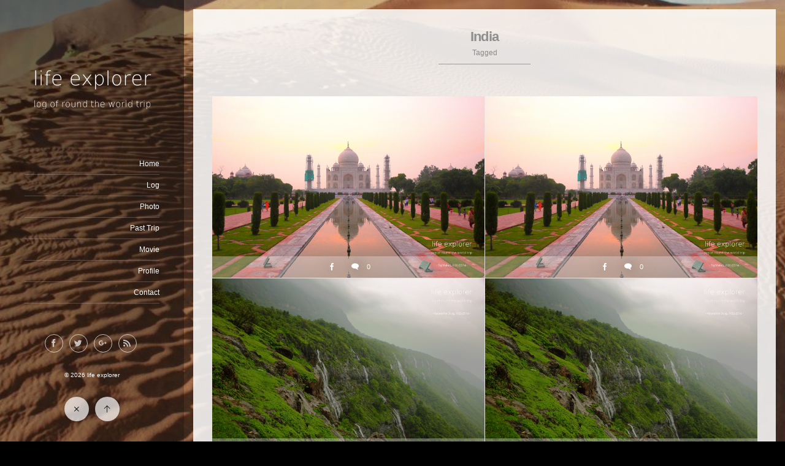

--- FILE ---
content_type: text/html; charset=UTF-8
request_url: http://play-with-earth.com/tag/india/
body_size: 8854
content:
<!DOCTYPE html>
<html lang="ja"
	itemscope 
	itemtype="http://schema.org/WebSite" 
	prefix="og: http://ogp.me/ns#"  class="no-js">
<head prefix="og: http://ogp.me/ns# fb: http://ogp.me/ns/fb# blog: http://ogp.me/ns/website#">
<meta charset="UTF-8" />
<meta http-equiv="X-UA-Compatible" content="IE=edge" />
<meta name="viewport" content="width=device-width,initial-scale=1,minimum-scale=1,maximum-scale=1,user-scalable=no" />
<title>India  タグが付けられた記事一覧を表示しています。  | life explorer</title><link rel="canonical" href="http://play-with-earth.com/tag/india/" /><link rel="pingback" href="http://play-with-earth.com/xmlrpc.php" />

<!-- All in One SEO Pack 2.4.6.1 by Michael Torbert of Semper Fi Web Design[-1,-1] -->
<link rel="canonical" href="http://play-with-earth.com/tag/india/" />
			<script type="text/javascript" >
				window.ga=window.ga||function(){(ga.q=ga.q||[]).push(arguments)};ga.l=+new Date;
				ga('create', 'UA-68483551-1', 'auto');
				// Plugins
				
				ga('send', 'pageview');
			</script>
			<script async src="https://www.google-analytics.com/analytics.js"></script>
			<!-- /all in one seo pack -->
<link rel='dns-prefetch' href='//s.w.org' />
<link rel="alternate" type="application/rss+xml" title="life explorer &raquo; フィード" href="http://play-with-earth.com/feed/" />
<link rel="alternate" type="application/rss+xml" title="life explorer &raquo; コメントフィード" href="http://play-with-earth.com/comments/feed/" />
<link rel="alternate" type="application/rss+xml" title="life explorer &raquo; India タグのフィード" href="http://play-with-earth.com/tag/india/feed/" />
		<script type="text/javascript">
			window._wpemojiSettings = {"baseUrl":"https:\/\/s.w.org\/images\/core\/emoji\/11\/72x72\/","ext":".png","svgUrl":"https:\/\/s.w.org\/images\/core\/emoji\/11\/svg\/","svgExt":".svg","source":{"concatemoji":"http:\/\/play-with-earth.com\/wp-includes\/js\/wp-emoji-release.min.js?ver=5.0.22"}};
			!function(e,a,t){var n,r,o,i=a.createElement("canvas"),p=i.getContext&&i.getContext("2d");function s(e,t){var a=String.fromCharCode;p.clearRect(0,0,i.width,i.height),p.fillText(a.apply(this,e),0,0);e=i.toDataURL();return p.clearRect(0,0,i.width,i.height),p.fillText(a.apply(this,t),0,0),e===i.toDataURL()}function c(e){var t=a.createElement("script");t.src=e,t.defer=t.type="text/javascript",a.getElementsByTagName("head")[0].appendChild(t)}for(o=Array("flag","emoji"),t.supports={everything:!0,everythingExceptFlag:!0},r=0;r<o.length;r++)t.supports[o[r]]=function(e){if(!p||!p.fillText)return!1;switch(p.textBaseline="top",p.font="600 32px Arial",e){case"flag":return s([55356,56826,55356,56819],[55356,56826,8203,55356,56819])?!1:!s([55356,57332,56128,56423,56128,56418,56128,56421,56128,56430,56128,56423,56128,56447],[55356,57332,8203,56128,56423,8203,56128,56418,8203,56128,56421,8203,56128,56430,8203,56128,56423,8203,56128,56447]);case"emoji":return!s([55358,56760,9792,65039],[55358,56760,8203,9792,65039])}return!1}(o[r]),t.supports.everything=t.supports.everything&&t.supports[o[r]],"flag"!==o[r]&&(t.supports.everythingExceptFlag=t.supports.everythingExceptFlag&&t.supports[o[r]]);t.supports.everythingExceptFlag=t.supports.everythingExceptFlag&&!t.supports.flag,t.DOMReady=!1,t.readyCallback=function(){t.DOMReady=!0},t.supports.everything||(n=function(){t.readyCallback()},a.addEventListener?(a.addEventListener("DOMContentLoaded",n,!1),e.addEventListener("load",n,!1)):(e.attachEvent("onload",n),a.attachEvent("onreadystatechange",function(){"complete"===a.readyState&&t.readyCallback()})),(n=t.source||{}).concatemoji?c(n.concatemoji):n.wpemoji&&n.twemoji&&(c(n.twemoji),c(n.wpemoji)))}(window,document,window._wpemojiSettings);
		</script>
		<style type="text/css">
img.wp-smiley,
img.emoji {
	display: inline !important;
	border: none !important;
	box-shadow: none !important;
	height: 1em !important;
	width: 1em !important;
	margin: 0 .07em !important;
	vertical-align: -0.1em !important;
	background: none !important;
	padding: 0 !important;
}
</style>
<link rel='stylesheet' id='wow-css'  href='http://play-with-earth.com/wp-content/themes/dp-voyageur/css/animate.css?ver=5.0.22' type='text/css' media='all' />
<link rel='stylesheet' id='digipress-css'  href='http://play-with-earth.com/wp-content/themes/dp-voyageur/css/style.css?ver=20260120' type='text/css' media='all' />
<link rel='stylesheet' id='dp-visual-css'  href='http://play-with-earth.com/wp-content/uploads/digipress/voyageur/css/visual-custom.css?ver=20260120' type='text/css' media='all' />
<link rel='stylesheet' id='wp-block-library-css'  href='http://play-with-earth.com/wp-includes/css/dist/block-library/style.min.css?ver=5.0.22' type='text/css' media='all' />
<link rel='stylesheet' id='contact-form-7-css'  href='http://play-with-earth.com/wp-content/plugins/contact-form-7/includes/css/styles.css?ver=5.0.1' type='text/css' media='all' />
<link rel='stylesheet' id='toc-screen-css'  href='http://play-with-earth.com/wp-content/plugins/table-of-contents-plus/screen.min.css?ver=1509' type='text/css' media='all' />
<link rel='stylesheet' id='wordpress-popular-posts-css-css'  href='http://play-with-earth.com/wp-content/plugins/wordpress-popular-posts/public/css/wpp.css?ver=4.0.13' type='text/css' media='all' />
<script type='text/javascript' src='http://play-with-earth.com/wp-includes/js/jquery/jquery.js?ver=1.12.4'></script>
<script type='text/javascript' src='http://play-with-earth.com/wp-includes/js/jquery/jquery-migrate.min.js?ver=1.4.1'></script>
<link rel='https://api.w.org/' href='http://play-with-earth.com/wp-json/' />
<link rel="EditURI" type="application/rsd+xml" title="RSD" href="http://play-with-earth.com/xmlrpc.php?rsd" />
<link rel="wlwmanifest" type="application/wlwmanifest+xml" href="http://play-with-earth.com/wp-includes/wlwmanifest.xml" /> 
    <script type="text/javascript">
    (function(){
            var t = function(){
                window._pt_sp_2 = [];
                _pt_sp_2.push('setAccount,25d04687');
                var _protocol = (("https:" == document.location.protocol) ? " https://" : " http://");
                (function() {
                    var atag = document.createElement('script'); atag.type = 'text/javascript'; atag.async = true;
                    atag.src = _protocol + 'js.ptengine.com/pta.js';
                    var stag = document.createElement('script'); stag.type = 'text/javascript'; stag.async = true;
                    stag.src = _protocol + 'js.ptengine.com/pts.js';
                    var s = document.getElementsByTagName('script')[0]; 
                    s.parentNode.insertBefore(atag, s);s.parentNode.insertBefore(stag, s);
                })();
            }
            if(window.attachEvent){
                window.attachEvent("onload",t);
            }else if(window.addEventListener){
                window.addEventListener("load",t,false);
            }else{
                t();
            }
        })();
    </script>
<!-- Copyright protection script by daveligthart.com -->
<meta http-equiv="imagetoolbar" content="no">
<script language="Javascript">
/*<![CDATA[*/
document.oncontextmenu = function(){return false;};
/*]]>*/
</script>
<script type="text/javascript">
/*<![CDATA[*/
document.onselectstart=function(){
	if (event.srcElement.type != "text" && event.srcElement.type != "textarea" && event.srcElement.type != "password") {
		return false;
	}
	else {
	 	return true;
	}
};
if (window.sidebar) {
	document.onmousedown=function(e){
		var obj=e.target;
		if (obj.tagName.toUpperCase() == 'SELECT'
			|| obj.tagName.toUpperCase() == "INPUT" 
			|| obj.tagName.toUpperCase() == "TEXTAREA" 
			|| obj.tagName.toUpperCase() == "PASSWORD") {
			return true;
		}
		else {
			return false;
		}
	};
}
document.body.style.webkitTouchCallout='none';
/*]]>*/
</script>
<script type="text/javascript" language="JavaScript1.1">
/*<![CDATA[*/
if (parent.frames.length > 0) { top.location.replace(document.location); }
/*]]>*/
</script>
<script language="Javascript">
/*<![CDATA[*/
document.ondragstart = function(){return false;};
/*]]>*/
</script>
<style type="text/css">
<!—-
    * {
        -webkit-touch-callout: none;
        -webkit-user-select: none;
    }
     
    img {
	    -webkit-touch-callout: none;
        -webkit-user-select: none;
    }
-->
</style>
<!-- End Copyright protection script by daveligthart.com -->

<!-- Source hidden -->




















































































































































































































































































































































































































































































































































































































<!-- :-) -->
<!-- <meta name="NextGEN" version="2.2.54" /> -->
<script>var j$=jQuery;</script>
<link rel='stylesheet' id='ngg_trigger_buttons-css'  href='http://play-with-earth.com/wp-content/plugins/nextgen-gallery/products/photocrati_nextgen/modules/nextgen_gallery_display/static/trigger_buttons.min.css?ver=2.2.54' type='text/css' media='all' />
<link rel='stylesheet' id='fancybox-0-css'  href='http://play-with-earth.com/wp-content/plugins/nextgen-gallery/products/photocrati_nextgen/modules/lightbox/static/fancybox/jquery.fancybox-1.3.4.min.css?ver=2.2.54' type='text/css' media='all' />
<link rel='stylesheet' id='fontawesome-css'  href='http://play-with-earth.com/wp-content/plugins/nextgen-gallery/products/photocrati_nextgen/modules/nextgen_gallery_display/static/fontawesome/font-awesome.min.css?ver=4.6.1' type='text/css' media='all' />
<link rel='stylesheet' id='nextgen_basic_thumbnails_style-css'  href='http://play-with-earth.com/wp-content/plugins/nextgen-gallery/products/photocrati_nextgen/modules/nextgen_basic_gallery/static/thumbnails/nextgen_basic_thumbnails.min.css?ver=2.2.54' type='text/css' media='all' />
<link rel='stylesheet' id='nextgen_pagination_style-css'  href='http://play-with-earth.com/wp-content/plugins/nextgen-gallery/products/photocrati_nextgen/modules/nextgen_pagination/static/style.min.css?ver=2.2.54' type='text/css' media='all' />
<link rel='stylesheet' id='nggallery-css'  href='http://play-with-earth.com/wp-content/plugins/nextgen-gallery/products/photocrati_nextgen/modules/ngglegacy/css/nggallery.css?ver=2.2.54' type='text/css' media='all' />
</head>
<body class="archive tag tag-india tag-227 main-body">
<div class="main-wrap">
<header id="header_container" class="header_container">
<div class="header_content clearfix">
<div class="h_group">
<h1 class="hd_title img wow fadeInDown"><a href="http://play-with-earth.com/" title="life explorer"><img src="http://play-with-earth.com/wp-content/uploads/digipress/voyageur/title/20151006_header画像_life_explore(440×240）_v0.3.png" alt="life explorer" /></a></h1></div>
<nav id="global_menu_nav" class="global_menu_nav wow fadeInLeft"><ul id="global_menu_ul" class=""><li id="menu-item-43" class="menu-item menu-item-type-custom menu-item-object-custom menu-item-home"><a href="http://play-with-earth.com/" class="menu-link">Home<span class="gnav-bd"></span></a></li>
<li id="menu-item-154" class="menu-item menu-item-type-taxonomy menu-item-object-category"><a href="http://play-with-earth.com/category/trip/round-the-world-2015/log/" class="menu-link"><span class="menu-title">Log</span><span class="menu-caption">短編動画の旅行記</span><span class="gnav-bd"></span></a></li>
<li id="menu-item-155" class="menu-item menu-item-type-taxonomy menu-item-object-category"><a href="http://play-with-earth.com/category/trip/round-the-world-2015/photo/" class="menu-link"><span class="menu-title">Photo</span><span class="menu-caption">写真</span><span class="gnav-bd"></span></a></li>
<li id="menu-item-150" class="menu-item menu-item-type-taxonomy menu-item-object-category"><a href="http://play-with-earth.com/category/trip/past-trip/" class="menu-link"><span class="menu-title">Past Trip</span><span class="menu-caption">過去の旅行</span><span class="gnav-bd"></span></a></li>
<li id="menu-item-156" class="menu-item menu-item-type-taxonomy menu-item-object-category"><a href="http://play-with-earth.com/category/trip/round-the-world-2015/movie/" class="menu-link"><span class="menu-title">Movie</span><span class="menu-caption">動画</span><span class="gnav-bd"></span></a></li>
<li id="menu-item-7651" class="menu-item menu-item-type-post_type menu-item-object-page"><a href="http://play-with-earth.com/profile/" class="menu-link"><span class="menu-title">Profile</span><span class="menu-caption">プロフィール</span><span class="gnav-bd"></span></a></li>
<li id="menu-item-64" class="menu-item menu-item-type-post_type menu-item-object-page"><a href="http://play-with-earth.com/contact/" class="menu-link"><span class="menu-title">Contact</span><span class="menu-caption">問い合わせ</span><span class="gnav-bd"></span></a></li>
</ul></nav><div id="hd_misc_div" class="hd_misc_div">
<div class="hd_sns_links wow fadeInUp"><ul><li class="fb"><a href="https://www.facebook.com/takayoshi.haraguchi" title="Share on Facebook" target="_blank"><i class="icon-facebook"></i></a></li><li class="tw"><a href="http://twitter.com/" title="Follow on Twitter" target="_blank"><i class="icon-twitter"></i></a></li><li class="gplus"><a href="https://plus.google.com/" title="Google+" target="_blank"><i class="icon-gplus"></i></a></li><li class="rss"><a href="http://play-with-earth.com/feed/" title="Subscribe Feed" target="_blank"><i class="icon-rss"></i></a></li></ul></div><div id="hd_searchform" class=" wow fadeInUp">
<div id="dp_hd_gcs"><gcse:searchbox-only></gcse:searchbox-only></div></div>
</div><div class="copyright wow fadeInUp" data-wow-delay="0.3s"><div class="inner">&copy; 2026 <a href="http://play-with-earth.com/"><small>life explorer</small></a>
</div></div>
</div><div id="header_toggle" class=" wow fadeInUp" data-wow-delay="0.3s""><i class="toggle tgbtn icon-cross"></i><i id="gotop" class="tgbtn icon-up-light"></i></div>
</header>
<i id="mq_menu_tgl" class="toggle tgbtn icon-left-light"></i><section id="header-banner-outer" class="header-banner-outer"><div id="header-banner-inner" class="header-banner-inner hd_slideshow no_widget"><ul id="hd_slideshow" class="loop-slider fade"><li class="slide"><img src="http://play-with-earth.com/wp-content/uploads/digipress/voyageur/header/113. 540214_3020990576622_1309015125_n.jpg" class="sl-img" alt="slide image" /></li><li class="slide"><img src="http://play-with-earth.com/wp-content/uploads/digipress/voyageur/header/121. 522898_3085539150296_758596551_n.jpg" class="sl-img" alt="slide image" /></li><li class="slide"><img src="http://play-with-earth.com/wp-content/uploads/digipress/voyageur/header/155. 552773_3085529550056_1569103787_n.jpg" class="sl-img" alt="slide image" /></li><li class="slide"><img src="http://play-with-earth.com/wp-content/uploads/digipress/voyageur/header/28. 564791_3021730035108_1956034558_n.jpg" class="sl-img" alt="slide image" /></li><li class="slide"><img src="http://play-with-earth.com/wp-content/uploads/digipress/voyageur/header/30. 581318_3087435757710_1784476646_n.jpg" class="sl-img" alt="slide image" /></li></ul></div></section><div id="container" class="dp-container not-home clearfix">
<div class="content-wrap clearfix">
<div id="content" class="content one-col">
<section class="loop-section portfolio two two_lines flip_hover pattern1 clearfix"><header class="loop-sec-header"><h1 class="inside-title"><span class="wow fadeInDown">  India</span></h1><div class="title-desc">Tagged</div></header><div class="loop-div autopager clearfix one-col"><div class="gutter_size"></div><article id="post-7266" class="loop-article one-col cat-color19 two_lines wow fadeInUp"><div class="loop-post-thumb portfolio two"><a href="http://play-with-earth.com/post-7266/" rel="bookmark" class="thumb-link"><img src="http://play-with-earth.com/wp-content/uploads/2016/10/C_GX9A2193.jpg" width="800" class="wp-post-image" alt="#66 世界で最も美しいお墓 「タージマハル」- The World’s Most Beautiful mausoleum  &#8220;Taj Mahal&#8221;" /></a><div class="loop-post-thumb-flip cat-color19"></div><div class="loop-article-content"><div class="loop-table"><div class="loop-header"><h1 class="entry-title loop-title inside-title portfolio two fix-v"><a href="http://play-with-earth.com/post-7266/" rel="bookmark" title="#66 世界で最も美しいお墓 「タージマハル」- The World’s Most Beautiful mausoleum  &#8220;Taj Mahal&#8221;">#66 世界で最も美しいお墓 「タージマハル」- The World’s Most Beautiful ...</a></h1><div class="meta-cat"><a href="http://play-with-earth.com/category/trip/round-the-world-2015/log/" rel="tag" class=" cat-color19">Log</a></div><div class="meta-author vcard"><span class="author-by">By </span><a href="http://play-with-earth.com/author/yataragk/" rel="author" title="Show articles of this user." class="fn"><span class="name">GUCCI</span></a></div></div></div><div class="loop-share-num"><div class="bg-likes"><i class="icon-facebook"></i><span class="share-num"></span></div><div class="meta-comment"><i class="icon-comment"></i><span class="share-num"><a href="http://play-with-earth.com/post-7266/#respond" title="Comment on #66 世界で最も美しいお墓 「タージマハル」- The World’s Most Beautiful mausoleum  &#8220;Taj Mahal&#8221;">0</a></span></div></div></div></div><script>j$(function(){get_sns_share_count("http://play-with-earth.com/post-7266/", "post-7266");});</script></article><article id="post-7261" class="loop-article one-col cat-color13 two_lines wow fadeInUp"><div class="loop-post-thumb portfolio two"><a href="http://play-with-earth.com/photo-160727-india-jaisalmertajmahal/" rel="bookmark" class="thumb-link"><img src="http://play-with-earth.com/wp-content/uploads/2016/10/C_GX9A2193.jpg" width="800" class="wp-post-image" alt="[Photo] 160727 India &#8211; Jaisalmer~TajMahal" /></a><div class="loop-post-thumb-flip cat-color13"></div><div class="loop-article-content"><div class="loop-table"><div class="loop-header"><h1 class="entry-title loop-title inside-title portfolio two fix-v"><a href="http://play-with-earth.com/photo-160727-india-jaisalmertajmahal/" rel="bookmark" title="[Photo] 160727 India &#8211; Jaisalmer~TajMahal">[Photo] 160727 India &#8211; Jaisalmer~TajMahal</a></h1><div class="meta-cat"><a href="http://play-with-earth.com/category/trip/round-the-world-2015/photo/" rel="tag" class=" cat-color13">Photo</a></div><div class="meta-author vcard"><span class="author-by">By </span><a href="http://play-with-earth.com/author/yataragk/" rel="author" title="Show articles of this user." class="fn"><span class="name">GUCCI</span></a></div></div></div><div class="loop-date"><time datetime="2016-10-07T12:24:53+00:00" class="updated"><span class="date_day">7</span> <span class="date_month_en">Oct</span>, <span class="date_year">2016</span></time></div><div class="loop-share-num"><div class="bg-likes"><i class="icon-facebook"></i><span class="share-num"></span></div><div class="meta-comment"><i class="icon-comment"></i><span class="share-num"><a href="http://play-with-earth.com/photo-160727-india-jaisalmertajmahal/#respond" title="Comment on [Photo] 160727 India &#8211; Jaisalmer~TajMahal">0</a></span></div></div></div></div><script>j$(function(){get_sns_share_count("http://play-with-earth.com/photo-160727-india-jaisalmertajmahal/", "post-7261");});</script></article><article id="post-7258" class="loop-article one-col cat-color19 two_lines wow fadeInUp"><div class="loop-post-thumb portfolio two"><a href="http://play-with-earth.com/post-7258/" rel="bookmark" class="thumb-link"><img src="http://play-with-earth.com/wp-content/uploads/2016/10/02_Kalavantin001_04.jpg" width="800" class="wp-post-image" alt="#65 世界で最も危険な山道 「カラヴァンティン・ダーグ」- The World’s Most Dangerous Fortress &#8220;Kalavantin Durg&#8221;" /></a><div class="loop-post-thumb-flip cat-color19"></div><div class="loop-article-content"><div class="loop-table"><div class="loop-header"><h1 class="entry-title loop-title inside-title portfolio two fix-v"><a href="http://play-with-earth.com/post-7258/" rel="bookmark" title="#65 世界で最も危険な山道 「カラヴァンティン・ダーグ」- The World’s Most Dangerous Fortress &#8220;Kalavantin Durg&#8221;">#65 世界で最も危険な山道 「カラヴァンティン・ダーグ」- The World’s Most Dang...</a></h1><div class="meta-cat"><a href="http://play-with-earth.com/category/trip/round-the-world-2015/log/" rel="tag" class=" cat-color19">Log</a></div><div class="meta-author vcard"><span class="author-by">By </span><a href="http://play-with-earth.com/author/yataragk/" rel="author" title="Show articles of this user." class="fn"><span class="name">GUCCI</span></a></div></div></div><div class="loop-share-num"><div class="bg-likes"><i class="icon-facebook"></i><span class="share-num"></span></div><div class="meta-comment"><i class="icon-comment"></i><span class="share-num"><a href="http://play-with-earth.com/post-7258/#respond" title="Comment on #65 世界で最も危険な山道 「カラヴァンティン・ダーグ」- The World’s Most Dangerous Fortress &#8220;Kalavantin Durg&#8221;">0</a></span></div></div></div></div><script>j$(function(){get_sns_share_count("http://play-with-earth.com/post-7258/", "post-7258");});</script></article><article id="post-7253" class="loop-article one-col cat-color13 two_lines wow fadeInUp"><div class="loop-post-thumb portfolio two"><a href="http://play-with-earth.com/photo-160721-india-mumbaijodhpur/" rel="bookmark" class="thumb-link"><img src="http://play-with-earth.com/wp-content/uploads/2016/10/02_Kalavantin001_04.jpg" width="800" class="wp-post-image" alt="[Photo] 160721 India &#8211; Mumbai~Jodhpur" /></a><div class="loop-post-thumb-flip cat-color13"></div><div class="loop-article-content"><div class="loop-table"><div class="loop-header"><h1 class="entry-title loop-title inside-title portfolio two fix-v"><a href="http://play-with-earth.com/photo-160721-india-mumbaijodhpur/" rel="bookmark" title="[Photo] 160721 India &#8211; Mumbai~Jodhpur">[Photo] 160721 India &#8211; Mumbai~Jodhpur</a></h1><div class="meta-cat"><a href="http://play-with-earth.com/category/trip/round-the-world-2015/photo/" rel="tag" class=" cat-color13">Photo</a></div><div class="meta-author vcard"><span class="author-by">By </span><a href="http://play-with-earth.com/author/yataragk/" rel="author" title="Show articles of this user." class="fn"><span class="name">GUCCI</span></a></div></div></div><div class="loop-date"><time datetime="2016-10-07T12:17:35+00:00" class="updated"><span class="date_day">7</span> <span class="date_month_en">Oct</span>, <span class="date_year">2016</span></time></div><div class="loop-share-num"><div class="bg-likes"><i class="icon-facebook"></i><span class="share-num"></span></div><div class="meta-comment"><i class="icon-comment"></i><span class="share-num"><a href="http://play-with-earth.com/photo-160721-india-mumbaijodhpur/#respond" title="Comment on [Photo] 160721 India &#8211; Mumbai~Jodhpur">0</a></span></div></div></div></div><script>j$(function(){get_sns_share_count("http://play-with-earth.com/photo-160721-india-mumbaijodhpur/", "post-7253");});</script></article></div></section></div></div><nav id="dp_breadcrumb_nav" class="dp_breadcrumb clearfix"><ul><li itemscope itemtype="http://data-vocabulary.org/Breadcrumb"><a href="http://play-with-earth.com/" itemprop="url" class="nav_home"><span itemprop="title">HOME</span></a></li><li itemscope itemtype="http://data-vocabulary.org/Breadcrumb"><span itemprop="title">India</span></li></ul></nav><footer id="footer" class="clearfix wow fadeInDown">
<div class="ft-widget-content">
<ul id="footer_menu_ul" class=""><li id="menu-item-157" class="menu-item menu-item-type-custom menu-item-object-custom menu-item-home"><a href="http://play-with-earth.com/" class="menu-link">ホーム</a></li>
<li id="menu-item-158" class="menu-item menu-item-type-post_type menu-item-object-page"><a href="http://play-with-earth.com/contact/" class="menu-link">お問い合わせ</a></li>
</ul></div></footer>
</div></div><!-- ngg_resource_manager_marker --><script type='text/javascript' src='http://play-with-earth.com/wp-content/themes/dp-voyageur/inc/js/wow.min.js?ver=5.0.22'></script>
<script type='text/javascript' src='http://play-with-earth.com/wp-content/themes/dp-voyageur/inc/js/jquery/jquery.easing.min.js?ver=5.0.22'></script>
<script type='text/javascript' src='http://play-with-earth.com/wp-includes/js/imagesloaded.min.js?ver=3.2.0'></script>
<script type='text/javascript' src='http://play-with-earth.com/wp-content/themes/dp-voyageur/inc/js/jquery/jquery.masonry.min.js?ver=5.0.22'></script>
<script type='text/javascript' src='http://play-with-earth.com/wp-content/themes/dp-voyageur/inc/js/jquery/jquery.xdomainajax.min.js?ver=5.0.22'></script>
<script type='text/javascript' src='http://play-with-earth.com/wp-content/themes/dp-voyageur/inc/js/jquery/jquery.fitvids.min.js?ver=5.0.22'></script>
<script type='text/javascript' src='http://play-with-earth.com/wp-content/themes/dp-voyageur/inc/js/jquery/jquery.fakeLoader.min.js?ver=5.0.22'></script>
<script type='text/javascript' src='http://play-with-earth.com/wp-content/themes/dp-voyageur/inc/js/jquery/jquery.autopager.min.js?ver=5.0.22'></script>
<script type='text/javascript' src='http://play-with-earth.com/wp-content/themes/dp-voyageur/inc/js/theme-import.min.js?ver=20160517194435'></script>
<script type='text/javascript'>
/* <![CDATA[ */
var wpcf7 = {"apiSettings":{"root":"http:\/\/play-with-earth.com\/wp-json\/contact-form-7\/v1","namespace":"contact-form-7\/v1"},"recaptcha":{"messages":{"empty":"\u3042\u306a\u305f\u304c\u30ed\u30dc\u30c3\u30c8\u3067\u306f\u306a\u3044\u3053\u3068\u3092\u8a3c\u660e\u3057\u3066\u304f\u3060\u3055\u3044\u3002"}}};
/* ]]> */
</script>
<script type='text/javascript' src='http://play-with-earth.com/wp-content/plugins/contact-form-7/includes/js/scripts.js?ver=5.0.1'></script>
<script type='text/javascript'>
/* <![CDATA[ */
var tocplus = {"visibility_show":"show","visibility_hide":"hide","width":"Auto"};
/* ]]> */
</script>
<script type='text/javascript' src='http://play-with-earth.com/wp-content/plugins/table-of-contents-plus/front.min.js?ver=1509'></script>
<script type='text/javascript' src='http://play-with-earth.com/wp-includes/js/wp-embed.min.js?ver=5.0.22'></script>
<script type='text/javascript' src='http://play-with-earth.com/wp-content/themes/dp-voyageur/inc/js/jquery/jquery.bxslider.min.js?ver=5.0.22'></script>
<script type='text/javascript'>
/* <![CDATA[ */
var photocrati_ajax = {"url":"http:\/\/play-with-earth.com\/?photocrati_ajax=1","wp_home_url":"http:\/\/play-with-earth.com","wp_site_url":"http:\/\/play-with-earth.com","wp_root_url":"http:\/\/play-with-earth.com","wp_plugins_url":"http:\/\/play-with-earth.com\/wp-content\/plugins","wp_content_url":"http:\/\/play-with-earth.com\/wp-content","wp_includes_url":"http:\/\/play-with-earth.com\/wp-includes\/","ngg_param_slug":"nggallery"};
/* ]]> */
</script>
<script type='text/javascript' src='http://play-with-earth.com/wp-content/plugins/nextgen-gallery/products/photocrati_nextgen/modules/ajax/static/ajax.min.js?ver=2.2.54'></script>
<script type='text/javascript'>
/* <![CDATA[ */

var galleries = {};
galleries.gallery_7264 = {"ID":7264,"post_password":"","menu_order":0,"display_settings":{"use_lightbox_effect":true,"images_per_page":"20","number_of_columns":"0","thumbnail_width":"240","thumbnail_height":"160","show_all_in_lightbox":"0","ajax_pagination":"0","use_imagebrowser_effect":"0","template":"","display_no_images_error":1,"disable_pagination":0,"show_slideshow_link":"1","slideshow_link_text":"[Show slideshow]","override_thumbnail_settings":"0","thumbnail_quality":"100","thumbnail_crop":"1","thumbnail_watermark":0,"ngg_triggers_display":"never"},"order_by":"sortorder","order_direction":"ASC","exclusions":[],"container_ids":[95],"excluded_container_ids":[],"sortorder":[],"entity_ids":[],"returns":"included","maximum_entity_count":500,"source":"galleries","display_type":"photocrati-nextgen_basic_thumbnails","slug":null,"id_field":"ID","__defaults_set":true};
galleries.gallery_7264.wordpress_page_root = "http:\/\/play-with-earth.com\/photo-160727-india-jaisalmertajmahal\/";
var nextgen_lightbox_settings = {"static_path":"http:\/\/play-with-earth.com\/wp-content\/plugins\/nextgen-gallery\/products\/photocrati_nextgen\/modules\/lightbox\/static","context":"nextgen_images"};
galleries.gallery_7256 = {"ID":7256,"post_password":"","menu_order":0,"display_settings":{"use_lightbox_effect":true,"images_per_page":"20","number_of_columns":"0","thumbnail_width":"240","thumbnail_height":"160","show_all_in_lightbox":"0","ajax_pagination":"0","use_imagebrowser_effect":"0","template":"","display_no_images_error":1,"disable_pagination":0,"show_slideshow_link":"1","slideshow_link_text":"[Show slideshow]","override_thumbnail_settings":"0","thumbnail_quality":"100","thumbnail_crop":"1","thumbnail_watermark":0,"ngg_triggers_display":"never"},"order_by":"sortorder","order_direction":"ASC","exclusions":[],"container_ids":[94],"excluded_container_ids":[],"sortorder":[],"entity_ids":[],"returns":"included","maximum_entity_count":500,"source":"galleries","display_type":"photocrati-nextgen_basic_thumbnails","slug":null,"id_field":"ID","__defaults_set":true};
galleries.gallery_7256.wordpress_page_root = "http:\/\/play-with-earth.com\/photo-160721-india-mumbaijodhpur\/";
var nextgen_lightbox_settings = {"static_path":"http:\/\/play-with-earth.com\/wp-content\/plugins\/nextgen-gallery\/products\/photocrati_nextgen\/modules\/lightbox\/static","context":"nextgen_images"};
/* ]]> */
</script>
<script type='text/javascript' src='http://play-with-earth.com/wp-content/plugins/nextgen-gallery/products/photocrati_nextgen/modules/nextgen_gallery_display/static/common.min.js?ver=2.2.54'></script>
<script type='text/javascript' src='http://play-with-earth.com/wp-content/plugins/nextgen-gallery/products/photocrati_nextgen/modules/nextgen_basic_gallery/static/thumbnails/nextgen_basic_thumbnails.min.js?ver=2.2.54'></script>
<script type='text/javascript' src='http://play-with-earth.com/wp-content/plugins/nextgen-gallery/products/photocrati_nextgen/modules/lightbox/static/lightbox_context.min.js?ver=2.2.54'></script>
<script type='text/javascript' src='http://play-with-earth.com/wp-content/plugins/nextgen-gallery/products/photocrati_nextgen/modules/lightbox/static/fancybox/jquery.easing-1.3.pack.js?ver=2.2.54'></script>
<script type='text/javascript' src='http://play-with-earth.com/wp-content/plugins/nextgen-gallery/products/photocrati_nextgen/modules/lightbox/static/fancybox/jquery.fancybox-1.3.4.pack.js?ver=2.2.54'></script>
<script type='text/javascript' src='http://play-with-earth.com/wp-content/plugins/nextgen-gallery/products/photocrati_nextgen/modules/lightbox/static/fancybox/nextgen_fancybox_init.min.js?ver=2.2.54'></script>
<script type="text/javascript">
        window._pt_lt = new Date().getTime();
        window._pt_sp_2 = [];
        _pt_sp_2.push('setAccount,25d04687');
        var _protocol = (("https:" == document.location.protocol) ? " https://" : " http://");
        (function() {
            var atag = document.createElement('script'); atag.type = 'text/javascript'; atag.async = true;
            atag.src = _protocol + 'js.ptengine.jp/pta.js';
            var s = document.getElementsByTagName('script')[0];
            s.parentNode.insertBefore(atag, s);
        })();
</script><script>function dp_theme_noactivate_copyright(){return;}</script><!-- Tracking Code -->    <script type="text/javascript">
        window._pt_lt = new Date().getTime();
        window._pt_sp_2 = [];
        _pt_sp_2.push('setAccount,25d04687');
        var _protocol = (("https:" == document.location.protocol) ? " https://" : " http://");
        (function() {
            var atag = document.createElement('script'); atag.type = 'text/javascript'; atag.async = true;
            atag.src = _protocol + 'js.ptengine.jp/pta.js';
            var s = document.getElementsByTagName('script')[0];
            s.parentNode.insertBefore(atag, s);
        })();
    </script><!-- /Tracking Code --><script>new WOW().init();</script><script>var j$=jQuery;var hd_slider,sl_timer;j$(function(){hd_slider = j$('#header-banner-inner .loop-slider').bxSlider({mode:"fade",speed:1800,pause:4800,pager:false,controls:false,video:true,auto:true,autoHover:false,adaptiveHeight:true,onSliderLoad:function(sl){var fs=j$(sl.children[0]).find('.sl-img');var ch=j$(sl.children).find('.sl-img');ch.css('transition','all 4.8s ease-in-out');fs.addClass('scale_1_25');},onSlideBefore:function(ele,oi,ni){var fx=~~(Math.random()*5+1),old=ele.children(oi);ele.children(ni).removeClass('scale_1_25 mg_l mg_r mg_t mg_b');clearTimeout(sl_timer);switch (fx) {case 1:sl_timer = setTimeout(function(){old.addClass('scale_1_25');}, 5);break;case 2:old.addClass('scale_1_25');sl_timer = setTimeout(function(){old.addClass('mg_l');}, 5);break;case 3:old.addClass('scale_1_25');sl_timer = setTimeout(function(){old.addClass('mg_r');}, 5);break;case 4:old.addClass('scale_1_25');sl_timer = setTimeout(function(){old.addClass('mg_t');}, 5);break;case 5:old.addClass('scale_1_25');sl_timer = setTimeout(function(){old.addClass('mg_b');}, 5);break;}}});});</script><script>j$(function() {j$.autopager({autoLoad: false,content:'.autopager .loop-article',appendTo:'.loop-div.autopager',link:'.nav_to_paged a',start: function(current, next){j$('nav.navigation').before('<div id="pager-loading" class="dp_spinner"></div>');},load: function(current, next){var newElems = j$(this);newElems.css("opacity",0);getAnchor();clickArchiveThumb();var $msnry = j$(".loop-div.autopager").masonry();var dElm=document.documentElement,dBody=document.body ;var nY=dElm.scrollTop || dBody.scrollTop;$msnry.imagesLoaded(function(){$msnry.masonry("appended", newElems);newElems.animate({opacity:1},600);});j$("body,html").animate({scrollTop:nY+20},800,"easeInOutCubic");j$('#pager-loading').remove();if　(current.page >= 1)　{j$('nav.navigation').hide();j$('nav.navigation').before('<div class="pager_msg_div"><div class="pager_last_msg">NO MORE CONTENTS</div></div>');j$('.pager_msg_div').fadeIn();setTimeout(function(){j$('.pager_msg_div').fadeOut();}, 4000);}}});    j$('.nav_to_paged a').click(function() {j$.autopager('load');return false;});});</script><script>!function(d,s,id){var js,fjs=d.getElementsByTagName(s)[0];if(!d.getElementById(id)){js=d.createElement(s);js.id=id;js.src="//platform.twitter.com/widgets.js";fjs.parentNode.insertBefore(js,fjs);}}(document,"script","twitter-wjs");</script>
</body>
</html>

--- FILE ---
content_type: text/css
request_url: http://play-with-earth.com/wp-content/uploads/digipress/voyageur/css/visual-custom.css?ver=20260120
body_size: 3263
content:
@charset "utf-8";.widget_pages ul li a,.widget_mycategoryorder ul li a{display:block;}body{background-color:#000000;}.entry,.widget-box{font-size:14px;}.mb-theme .entry,.mb-theme .widget-box{font-size:14px;}.dp-container .entry a,.dp-container .entry a:visited,.dp-container .dp_text_widget a,.dp-container .dp_text_widget a:visited,.dp-container .textwidget a,.dp-container .textwidget a:visited,#comment_section .commentlist a:hover{color:#003ef9;}.dp-container .entry a:hover,.dp-container .dp_text_widget a:hover,.dp-container .textwidget a:hover,.fake-hover:hover{color:#EF656A;}.single-date-top,.content pre,.entry input[type="submit"],#wp-calendar tbody td a:before,.plane-label,input#submit{color:#ffffff;background-color:#003ef9;}.hd_slideshow .bx-wrapper .bx-pager .bx-pager-item a{background-color:#4f4f4f;text-shadow:0 0 30px rgba(0,0,0,0.38);}.hd_slideshow .bx-controls-direction a{color:#4f4f4f;}.header-banner-inner,.header-banner-inner a, .header-banner-inner a:hover,.header-banner-inner a:visited{color:#4f4f4f;text-shadow:0 0 30px rgba(0,0,0,0.38);}.mb-theme .header-banner-inner,.mb-theme .header-banner-inner a, .mb-theme .header-banner-inner a:hover,.mb-theme .header-banner-inner a:visited{text-shadow:0 0 20px rgba(0,0,0,0.64);}#banner_caption:before,.header-banner-inner .bx-viewport .slide .loop-cat:before{background-color:rgba(79,79,79,0.8);}.header_container{color:#ffffff;background-color:#000000;background:linear-gradient(to bottom, rgba(0,0,0,0.52) 0%,rgba(0,0,0,0.2) 100%);filter:progid:DXImageTransform.Microsoft.gradient( startColorstr='#34'000000, endColorstr='#14'000000,GradientType=0 );}.header_container:hover {background-color:rgba(0,0,0,0.72);}.header_container a,.header_container a:visited{color:#ffffff;}.header_container a:hover{color:#f45353;}#header_toggle .tgbtn,#mq_menu_tgl{box-shadow:0 0 5px rgba(0,0,0,0.2);color:#000000;background-color:rgba(255,255,255, 0.7);}#header_toggle .tgbtn:hover,#mq_menu_tgl:hover{background-color:#ffffff;}#global_menu_ul .menu-item .menu-link{border-color:rgba(255,255,255, 0.2);}#global_menu_ul .menu-item .menu-link:before{background-color:rgba(255,255,255, 0.8);}.hd_sns_links ul li a{color:rgba(255,255,255, 0.7);border-color:rgba(255,255,255, 0.7);&:hover {color:#ffffff;border-color:#ffffff;}}.mb-theme .header_content{background-color:#000000;color:#ffffff;border-color:rgba(255,255,255, 0.2);}.mb-theme .header_content a,.mb-theme .header_content a:visited{color:#ffffff;}.mm-menu {background-color:#000000;}.mm-menu,.mm-listview li a{color:#ffffff;}.mm-menu .mm-navbar>a {color:rgba(255, 255,255, 0.6);}.mm-menu .mm-navbar,.mm-menu .mm-listview > li:after,.mm-menu .mm-listview>li>a.mm-prev:after,.mm-menu .mm-listview>li>a.mm-next:before{border-color:rgba(255, 255,255, 0.22);}.mm-menu .mm-navbar .mm-btn:before, .mm-menu .mm-navbar .mm-btn:after,.mm-menu .mm-listview>li>a.mm-prev:before, .mm-menu .mm-listview>li>a.mm-next:after {border-color:rgba(255, 255,255, 0.36);}.mm-menu .mm-listview li.current-menu-item:after,.mm-menu .mm-listview li.current_page_item:after {border-color:#f45353;}.mm-menu .mm-listview > li.mm-selected > a:not(.mm-subopen),.mm-menu .mm-listview > li.mm-selected > span{background-color:rgba(255, 255,255, 0.8);}.dp-container{color:#6a6a6a;background-color:rgba(255,255,255,0.86);}.mb-theme .dp-container{background-color:#ffffff;}.dp-container a,.dp-container a:hover,.dp-container a:visited {color:#6a6a6a;}.dp-container .entry a{font-weight:normal;text-decoration:underline;}.dp-container .entry a:hover{text-decoration:none;}.loop-section.portfolio.pattern2 .loop-title a,.loop-section .loop-share-num a,.loop-section .loop-title a,.loop-section .meta-author a{color:#6a6a6a;}.loop-section.normal .loop-share-num,.loop-section.magazine .loop-share-num,.single-article .single_post_meta .loop-share-num,.single-article .single_post_meta.bottom .meta-cat a{color:#6a6a6a;background-color:rgba(106,106,106,0.1);}.dp_feed_widget li a,.mb-theme #gotop i{color:#6a6a6a;background-color:rgba(106,106,106,0.1);border-color:rgba(106,106,106,0.2);}.single-article .single_post_meta.bottom .meta-cat a,.dp_feed_widget li a:hover{border-color:rgba(106,106,106,0.5);}.loop-section.magazine.one .loop-date time{background-color:#ffffff;}.loop-sec-header .title-desc,.loop-excerpt{color:rgba(106, 106,106, 0.74);}.meta-cat a{color:#6a6a6a;}.portfolio.one .loop-post-thumb-flip,.portfolio.three .loop-post-thumb-flip,.magazine.two .loop-article:hover .meta-cat a{color:#ffffff!important;background-color:#003ef9;}.magazine.two .loop-article .meta-cat a{color:#003ef9;border-color:#003ef9;}.portfolio.one .loop-post-thumb-flip.cat-color13,.portfolio.three .loop-post-thumb-flip.cat-color13,.magazine.two .loop-article:hover .meta-cat a.cat-color13{background-color:#4ddd95;}.meta-cat a.cat-color13,.portfolio.two .meta-cat a.cat-color13,.portfolio.two .meta-cat a.cat-color13:hover,.portfolio.two .meta-cat a.cat-color13:visited,.portfolio.four .meta-cat a.cat-color13,.portfolio.four .meta-cat a.cat-color13:hover,.portfolio.four .meta-cat a.cat-color13:visited{color:#4ddd95;}.magazine.two .loop-article .meta-cat a.cat-color13{color:#4ddd95;border-color:#4ddd95;}.portfolio.one .loop-post-thumb-flip.cat-color14,.portfolio.three .loop-post-thumb-flip.cat-color14,.magazine.two .loop-article:hover .meta-cat a.cat-color14{background-color:#daef53;}.meta-cat a.cat-color14,.portfolio.two .meta-cat a.cat-color14,.portfolio.two .meta-cat a.cat-color14:hover,.portfolio.two .meta-cat a.cat-color14:visited,.portfolio.four .meta-cat a.cat-color14,.portfolio.four .meta-cat a.cat-color14:hover,.portfolio.four .meta-cat a.cat-color14:visited{color:#daef53;}.magazine.two .loop-article .meta-cat a.cat-color14{color:#daef53;border-color:#daef53;}.bx-wrapper .bx-pager .bx-pager-item a{background-color:#6a6a6a;}.bx-controls-direction a{color:#ffffff;}input[type="checkbox"]:checked,input[type="radio"]:checked {background-color:#003ef9;}select {border:1px solid rgba(106, 106,106, 0.14);}#searchform input#searchtext {color:#6a6a6a;}#searchform:before{color:#6a6a6a;border-color#6a6a6a;}#searchform input:focus {background-color:#ffffff;}#hd_searchform:hover #searchform:before,#hd_searchform #searchform input#searchtext,#hd_searchform #searchform:hover input#searchtext::-webkit-input-placeholder,#hd_searchform #searchform input#searchtext:focus::-webkit-input-placeholder {color:#ffffff;}#hd_searchform #searchform,#hd_searchform #searchform:before{color:rgba(255,255,255,0.7);border-color:rgba(255,255,255,0.7);}#hd_searchform td.gsc-search-button,#hd_searchform td.gsc-search-button:before{color:rgba(255,255,255,0.7)!important;border-color:rgba(255,255,255,0.7)!important;}#hd_searchform:hover #searchform input#searchtext{color:#ffffff;border-color:#ffffff;background-color:rgba(0,0,0,0.9);}#hd_searchform:hover td.gsc-search-button:before{color:#000000!important;}#hd_searchform.mb-theme .searchtext_div,#hd_searchform.mb-theme #searchform span.searchsubmit{color:#ffffff;background-color:#000000;}table.gsc-search-box{background-color:#ffffff!important;border-color:rgba(106, 106,106, 0.2)!important;}td.gsc-search-button{color:#6a6a6a!important;background-color:#ffffff!important;}.rank_label.thumb {color:#ffffff;}.rank_label.thumb:before {background-color:rgba(0,62,249,0.84);}.rank_label.no-thumb {color:rgba(106,106,106,0.1);}.dp-container dt,.dp-container table th,.entry .wp-caption,#wp-calendar caption,#wp-calendar th, #wp-calendar td{background-color:rgba(106, 106,106, 0.04);}.mb-theme .post_meta_sns_btn{background-color:rgba(106, 106,106, 0.06);}#wp-calendar tbody td#today{background-color:rgba(106, 106,106, 0.2);}hr,.entry h1,.entry h2,.entry h3,.entry h4,.entry h5,.entry h6,.dp_text_widget h1,.dp_text_widget h2,.dp_text_widget h3,.dp_text_widget h4,.dp_text_widget h5,.dp_text_widget h6,.textwidget h1,.textwidget h2,.textwidget h3,.textwidget h4,.textwidget h5,.textwidget h6{border-color:rgba(106, 106,106, 0.4);}address,#switch_comment_type li.active_tab,#comment_section li.comment:hover,#comment_section li.trackback:hover,#comment_section li.pingback:hover{border-color:#003ef9;}.loop-section.normal .loop-article,.loop-section.news .loop-article,.widget_pages li a,.widget_nav_menu li a,.widget_categories li a,.widget_mycategoryorder li a,.recent_entries li,.dp_related_posts.vertical li,.content table th,.content table td,.content dl,.content dt,.content dd,.entrylist-date,#switch_comment_type li.inactive_tab,div#comment-author,div#comment-email,div#comment-url,div#comment-comment,#comment_section li.comment,#comment_section li.trackback,#comment_section li.pingback {border-color:rgba(106, 106,106, 0.16);}#comment_section ul.children{background-color:rgba(106, 106,106, 0.06);}#comment_section ul.children:before{border-color:transparent transparent rgba(106, 106,106, 0.06) transparent;}.entry h1:after,.entry h2:after,.entry h3:after,.entry h4:after,.entry h5:after,.entry h6:after,.dp_text_widget h1:after,.dp_text_widget h2:after,.dp_text_widget h3:after,.dp_text_widget h4:after,.dp_text_widget h5:after,.dp_text_widget h6:after,.textwidget h1:after,.textwidget h2:after,.textwidget h3:after,.textwidget h4:after,.textwidget h5:after,.textwidget h6:after,.single-title:before,.widget_pages li a:after,.widget_nav_menu li a:after,.widget_nav_menu li.current-menu-item a:after,.widget_categories li a:after,.widget_categories li.current-cat a:after,.widget_mycategoryorder li a:after{background-color:rgba(106, 106,106, 0.54);}.entry ul li:before, .dp_text_widget ul li:before,.textwidget ul li:before{color:#ffffff;background-color:#003ef9;} .entry ul li:before,.dp_text_widget ul li:before,.textwidget ul li:before{border-color:#ffffff;}.single-article header:before,.single-article .single_post_meta,.single-article .single_post_meta .loop-share-num div[class^="bg-"],.dp_related_posts.news li,.mb-theme .dp_related_posts li,.entry .wp-caption,#searchform{border-color:rgba(106, 106,106, 0.2);}.inside-title,#reply-title{color:rgba(106, 106,106, 0.7);}.inside-title:before,#reply-title:before,.dp_tab_widget_ul li:before,.dp_related_posts.horizontal .meta-cat:before{background-color:rgba(106, 106,106, 0.6);}.dp_tab_widget_ul li:hover:before,.dp_tab_widget_ul li.active_tab:before{background-color:#003ef9;}.dp_tab_widget_ul{border-color:rgba(106, 106,106, 0.6);}.cat-item .count{color:#ffffff;background-color:rgba(106, 106,106, 0.5);}.entry>p>a.more-link,.dp-container .entry .dp-pagenavi a,.dp-container .entry .dp-pagenavi a:visited,.dp-pagenavi a,.dp-pagenavi a:visited,.dp-pagenavi .page-numbers:not(.dots),.navigation a,.navigation a:visited{color:#ffffff;border-color:#003ef9;}.navigation .nav_to_paged a{background-color:transparent;}.nav_to_paged a:before,.dp-pagenavi a:before,#commentform input[type="submit"]{background-color:#003ef9;}.tagcloud a,#comment_section .comment-meta .comment-reply-link{border-color:rgba(106,106,106,0.6);}.tagcloud a:hover,#comment_section .comment-meta .comment-reply-link:hover,.entry>p>a.more-link:hover,.navigation a:hover,.navialignleft a:hover,.navialignright a:hover,.dp-container .more-entry-link a,.dp-container .entry .dp-pagenavi a:hover,.dp-pagenavi a:hover,.dp-pagenavi .page-numbers.current,.dp-pagenavi .page-numbers:hover{color:#003ef9;}.loop-section .more-link{background-color:rgba(106,106,106,0.1);}.loop-section .more-link:hover{background-color:rgba(106,106,106,0.18);}.loop-section .more-link a:hover{color:#003ef9;}.navialignleft a,.navialignright a{background-color:rgba(106,106,106,0.18);}.navigation a .nav-arrow{color:#6a6a6a;}.dp_related_posts.news li:hover,.recent_entries li:hover,.dp_related_posts.vertical li:hover,.dp_recent_posts_widget li:hover,span.v_sub_menu_btn{background-color:rgba(106, 106,106, 0.04);}.tooltip-arrow{border-color:transparent transparent #6a6a6a transparent;}.tooltip-msg {color:#ffffff;background-color:#6a6a6a;}.content blockquote,.content q,.content code{background-color:rgba(106, 106,106, 0.04);border:1px solid rgba(106, 106,106, 0.08);}.content blockquote:before,.content blockquote:after{color:#003ef9;}#comment_section li.comment:hover,#comment_section li..trackback:hover,#comment_section li..pingback:hover {border-color:#003ef9;}.sidebar{background-color:rgba(106,106,106,0.07);}#footer_menu_ul,.mb-theme #footer_menu_ul .menu-item{border-color:rgba(106,106,106,0.2);}#footer_menu_ul .menu-item:after{background-color:rgba(106,106,106,0.6);}.wow{visibility:hidden}.btn{border-color:#003ef9}.btn:hover{color:#003ef9!important;}.btn:after,.label{background-color:#003ef9}

--- FILE ---
content_type: text/plain
request_url: https://www.google-analytics.com/j/collect?v=1&_v=j102&a=102564713&t=pageview&_s=1&dl=http%3A%2F%2Fplay-with-earth.com%2Ftag%2Findia%2F&ul=en-us%40posix&dt=India%20%E3%82%BF%E3%82%B0%E3%81%8C%E4%BB%98%E3%81%91%E3%82%89%E3%82%8C%E3%81%9F%E8%A8%98%E4%BA%8B%E4%B8%80%E8%A6%A7%E3%82%92%E8%A1%A8%E7%A4%BA%E3%81%97%E3%81%A6%E3%81%84%E3%81%BE%E3%81%99%E3%80%82%20%7C%20life%20explorer&sr=1280x720&vp=1280x720&_u=IEBAAEABAAAAACAAI~&jid=147159665&gjid=1612352733&cid=201705914.1768934057&tid=UA-68483551-1&_gid=1050770602.1768934057&_r=1&_slc=1&z=1144635348
body_size: -451
content:
2,cG-JTK4DWE3WZ

--- FILE ---
content_type: application/javascript
request_url: http://play-with-earth.com/wp-content/themes/dp-voyageur/inc/js/theme-import.min.js?ver=20160517194435
body_size: 3691
content:
var j$=jQuery,thisWindow=j$(window),masonryContainer,mqWidth=1024;j$.fn.dropDown=function(a){a=j$.extend({speed:200},a||{});this.each(function(){var c=this,g=1000;function f(i){if(i.nodeName.toLowerCase()=="li"){var h=j$("> ul",i);return h[0]?h[0]:null}else{return i}}function d(h){if(h.nodeName.toLowerCase()=="ul"){return j$(h).parents("li")[0]}else{return h}}function e(){var h=f(this);if(!h){return}j$.data(h,"cancelHide",false);setTimeout(function(){if(!j$.data(h,"cancelHide")){j$(h).slideUp(a.speed)}},500)}function b(){var i=f(this);if(!i){return}j$.data(i,"cancelHide",true);j$(i).css({zIndex:g++}).slideDown(a.speed);if(this.nodeName.toLowerCase()=="ul"){var h=d(this);j$(h).addClass("hover");j$("> a",h).addClass("hover")}}j$("ul, li",this).hover(b,e);j$("li",this).hover(function(){j$(this).addClass("hover");j$("> a",this).addClass("hover")},function(){j$(this).removeClass("hover");j$("> a",this).removeClass("hover")})})};function getElementScreenPosition(c){var a=document.documentElement;var b=c.getBoundingClientRect();var e=b.left-a.clientLeft;var d=b.top-a.clientTop;return{left:e,top:d}}function getElementPosition(c){var b=document.documentElement;var a=document.body;var g=(a.scrollLeft||b.scrollLeft);var f=(a.scrollTop||b.scrollTop);var h=getElementScreenPosition(c);var e=h.left+g;var d=h.top+f;return{left:e,top:d}}function get_sns_share_count(b,c){if(j$("#"+c+" .bg-likes")[0]){j$.ajax({url:"https://graph.facebook.com/"+encodeURIComponent(b),dataType:"jsonp",success:function(d){j$("#"+c+" .bg-likes .share-num").removeClass("dp_spinner").text(d.shares||0)}})}if(j$("#"+c+" .bg-hatebu")[0]){j$.ajax({url:"https://b.hatena.ne.jp/entry.count?url="+encodeURIComponent(b),dataType:"jsonp",success:function(d){j$("#"+c+" .bg-hatebu .share-num").removeClass("dp_spinner").text(d||0)}})}if(j$("#"+c+" .bg-pocket")[0]){var a="https://widgets.getpocket.com/v1/button?label=pocket&count=vertical&v=1&url="+encodeURIComponent(b);j$.get(a,function(e){var d=j$(e.responseText).find("#cnt").text();j$("#"+c+" .bg-pocket .share-num").removeClass("dp_spinner").text(d||0)})}}j$(function(){j$(".dp-slide").prev().css("cursor","pointer");j$(".dp-slide").prev().click(function(){var a=j$(this).next();if(a[0]){a.slideToggle()}})});function floatingWidget(){if(j$("#sidebar")[0]){if(j$("#dp_fix_widget")[0]){var h=j$("#dp_fix_widget");var m=-180;var n=0;var a=0;var j=document.getElementById("sidebar");var i=document.getElementById("footer");var e=document.getElementById("dp_fix_widget");var c=(document.getElementById("widget-container-bottom")!==null)?document.getElementById("widget-container-bottom"):i;var g=document.getElementById("content");var f=document.getElementById("widget-container-bottom");var d=j.offsetHeight+j.offsetTop+e.offsetHeight+m;var b=document.documentElement.clientHeight;var l=0;var k=0;if(f){k=f.offsetHeight+i.offsetHeight+m+n}else{k=i.offsetHeight+m+n}thisWindow.scroll(function(){a=thisWindow.scrollTop()+e.offsetHeight;if(thisWindow.scrollTop()>d&&thisWindow.width()>1130){if(a>=c.offsetTop-n){l=b-(c.offsetTop-thisWindow.scrollTop());if((k>window.innerHeight)&&(j.offsetHeight>g.offsetHeight)){h.css({position:"relative",top:"auto",bottom:"auto"})}else{h.css({position:"fixed",top:"auto",bottom:l})}}else{h.css({position:"fixed",top:"15px",bottom:"auto"})}}if(thisWindow.scrollTop()<=d||thisWindow.width()<=1130){h.css({position:"relative",top:"auto",bottom:"auto"})}})}}}function showToolTip(c,e,d,b){var a=j$(c);a.each(function(){var i=null;var h=e||34;var g=d||24;var j=j$(this).attr("title");var f='<div class="tooltip-div"><span class="tooltip-msg">'+j+"</span></div>";if(b){f='<div class="tooltip-div"><span class="tooltip-arrow"></span><span class="tooltip-msg">'+j+"</span></div>"}j$(this).mouseover(function(){j$(this).removeAttr("title");if(j$(this)[0].nodeName==="IMG"){j$(this).after(f)}else{j$(this).append(f)}}).mousemove(function(k){j$(this).find(".tooltip-div").css({top:k.offsetY+g+"px",left:k.offsetX+h+"px"})}).mouseout(function(){j$(this).attr("title",j);if(j$(this)[0].nodeName==="IMG"){j$(".tooltip-div").remove()}else{j$(this).find(".tooltip-div").remove()}})})}function resetGlobalMenu(){var a=j$("#header_container");var c=j$("#mq_menu_tgl");var b="";if(thisWindow.width()<=mqWidth){c.show();a.css("margin-left","-300px")}else{if(c[0]){c.hide()}a.css("margin-left",0)}a.removeClass("mq_hd_show mq_hd_hide")}function showGlobalMenuCaption(){j$("#global_menu_ul:not(.mb) > li > a").hover(function(){var b=j$(this).find(".menu-title");var a=j$(this).find(".menu-caption");if(a[0]){b.stop().animate({opacity:0.01},300);a.stop().animate({opacity:1,right:0},300)}},function(){var b=j$(this).find(".menu-title");var a=j$(this).find(".menu-caption");if(a[0]){b.stop().animate({opacity:1},300);a.stop().animate({opacity:0,right:"-100px"},300)}})}function dpTabWidget(){j$("div.first_tab").show();j$("li.dp_tab_title").click(function(){if(j$(this).hasClass("active_tab")){return}var a=j$(this).parent(".dp_tab_widget_ul");var b=j$(this).attr("id");a.children("li").removeClass("active_tab");a.children("li").addClass("inactive_tab");j$(this).removeClass("inactive_tab");j$(this).addClass("active_tab");a.next(".dp_tab_contents").children("div").hide();if(a.next(".dp_tab_contents").children("#"+b+"_content .widget").children().is(":hidden")){a.next(".dp_tab_contents").children("#"+b+"_content .widget").children().show()}a.next(".dp_tab_contents").children("#"+b+"_content").fadeIn()})}function verticalDropDownWidgetList(){if(!j$(".slider_fx")[0]){return}j$(".widget_categories.slider_fx ul.children, .widget_nav_menu.slider_fx ul.sub-menu, .widget_pages.slider_fx ul.children, .widget_mycategoryorder.slider_fx ul.children, .slider_fx .tab_category_content ul.children").prev("a").css("padding-right","34px").after('<span class="v_sub_menu_btn icon-plus2"></span>');j$(".v_sub_menu_btn").click(function(){j$(this).next("ul:animated").stop();if(j$(this).next("ul").is(":visible")){j$(this).addClass("icon-plus2");j$(this).removeClass("icon-minus2")}else{j$(this).addClass("icon-minus2");j$(this).removeClass("icon-plus2")}j$(this).next("ul:not(:animated)").slideToggle(200);return false})}function clickArchiveThumb(){j$(".loop-section.portfolio").find(".loop-article").click(function(){var a=j$(this).find("h1.loop-title a").attr("href");if(!a){a=j$(this).find("a").attr("href")}window.location=a})}function getAnchor(){j$(".recent_entries li,.dp_related_posts li").click(function(){window.location=j$(this).find("h4 a").attr("href")})}function imagesLoadedRun(c,d,b,a){if(!d){d=500}if(!a){a=600}j$(c).imagesLoaded(function(){j$(c).find("img").css("visibility","visible").animate({opacity:1},d);if(b){setTimeout(function(){j$(b).css("visibility","visible").animate({opacity:1},a)},d)}})}function masonryPosts(f,e,d,c,a,g){if(!a){a=2}if(!g){g="0.7s"}var b=f.masonry({itemSelector:e,columnWidth:container.querySelector(d)/a,percentPosition:true,gutter:c,isAnimated:true,isFitWidth:true,visibleStyle:{opacity:1},hiddenStyle:{opacity:0},transitionDuration:g});b.imagesLoaded(function(){b.masonry()});return b}j$(window).scroll(function(){var a=document.getElementById("container");var e=document.getElementById("banner_title");if(a&&e){var d=j$(".header-banner-container");var c=getElementScreenPosition(a);var b=getElementScreenPosition(e);if(c.top<b.top){if(!d.hasClass("scrl_hide")){d.addClass("scrl_hide")}}else{if(d.hasClass("scrl_hide")){d.removeClass("scrl_hide")}}}});j$(window).load(function(){floatingWidget()});j$(window).resize(function(){resetGlobalMenu()});j$(document).ready(function(){dp_theme_noactivate_copyright();resetGlobalMenu();var f=j$("#fakeloader");if(f[0]){f.fakeLoader({bgColor:"#000",spinner:"spinner1"})}var o=j$("#header-banner-inner").find(".static_img, .sl-img"),m=o.width()/o.height();function j(){if((thisWindow.width()/thisWindow.height())<m){o.removeClass("bg_w").addClass("bg_h")}else{o.removeClass("bg_h").addClass("bg_w")}}thisWindow.resize(j).trigger("resize");imagesLoadedRun("#header-banner-inner.static_img",2000,".widget-on-top-banner",1400);var l=j$("#header-banner-inner");if(l[0]){l.imagesLoaded(function(){l.find("img").animate({opacity:1},2000);setTimeout(function(){j$("#banner_title.no-wow").animate({bottom:0},300);j$("#banner_caption.no-wow span").animate({top:0},300);j$("#banner_caption").addClass("loaded")},1400)})}j$("body").fitVids({ignore:"#dpplayer"});showGlobalMenuCaption();var q=j$("#header_container, .header_content, .header-banner-container, #container"),b=j$("#header_toggle .toggle");j$("#header_toggle .toggle").click(function(){if(q.hasClass("hide")){q.removeClass("hide");b.removeClass("icon-plus2").addClass("icon-cross")}else{q.addClass("hide");b.removeClass("icon-cross").addClass("icon-plus2")}});var a=j$("#trackbacks_div"),k=j$("div.commentlist_div"),p=j$("#commentlist_div"),c=j$("div.trackbacks_div");j$("#commentlist_div").click(function(){j$(this).addClass("active_tab");j$(this).removeClass("inactive_tab");a.addClass("inactive_tab");a.removeClass("active_tab");if(!k.is(":visible")){k.fadeIn()}j$("div.trackbacks_div").hide()});j$("#trackbacks_div").click(function(){j$(this).addClass("active_tab");j$(this).removeClass("inactive_tab");p.addClass("inactive_tab");p.removeClass("active_tab");if(!c.is(":visible")){c.fadeIn()}j$("div.commentlist_div").hide()});dpTabWidget();verticalDropDownWidgetList();clickArchiveThumb();getAnchor();showToolTip(".tooltip",-75,25,true);showToolTip(".tagcloud a",-45,25,false);var i=".loop-div";var e=".loop-article";var g=".loop-article";var h=j$(".loop-section.portfolio:not(.slider)");var n=j$(".loop-section.magazine");var d="0.7s";if(h[0]){h.each(function(){var t=j$(this);var r=2;var s=0;if(t.hasClass("pattern2")){s=".gutter_size"}if(t.hasClass("three_lines")){r=3}else{if(t.hasClass("four_lines")){r=4}}masonryPosts(t.find(i),e,g,s,r,d)})}if(n[0]){n.each(function(){var t=j$(this);var r=2;var s=".gutter_size";if(t.hasClass("three_lines")){r=3}else{if(t.hasClass("four_lines")){r=4}}masonryPosts(t.find(i),e,g,s,r,d)})}j$("#global_menu_ul").dropDown();j$("#mq_menu_tgl").bind("click",function(r){var s=j$("#header_container");if(s.hasClass("mq_hd_show")){s.css("margin-left","-300px");s.addClass("mq_hd_hide").removeClass("mq_hd_show")}else{s.css("margin-left",0);s.addClass("mq_hd_show").removeClass("mq_hd_hide")}});j$("#gotop").click(function(){j$("body,html").animate({scrollTop:0},600,"linear");return false})});

--- FILE ---
content_type: application/javascript
request_url: http://play-with-earth.com/wp-content/themes/dp-voyageur/inc/js/jquery/jquery.bxslider.min.js?ver=5.0.22
body_size: 7086
content:
(function(a){var b={mode:"horizontal",slideSelector:"",infiniteLoop:true,hideControlOnEnd:false,speed:500,easing:null,slideMargin:0,startSlide:0,randomStart:false,captions:false,ticker:false,tickerHover:false,adaptiveHeight:false,adaptiveHeightSpeed:500,video:false,useCSS:true,preloadImages:"visible",responsive:true,slideZIndex:50,wrapperClass:"bx-wrapper",touchEnabled:true,swipeThreshold:50,oneToOneTouch:true,preventDefaultSwipeX:true,preventDefaultSwipeY:false,keyboardEnabled:false,pager:true,pagerType:"full",pagerShortSeparator:" / ",pagerSelector:null,buildPager:null,pagerCustom:null,controls:true,nextText:"Next",prevText:"Prev",nextSelector:null,prevSelector:null,autoControls:false,startText:"Start",stopText:"Stop",autoControlsCombine:false,autoControlsSelector:null,auto:false,pause:4000,autoStart:true,autoDirection:"next",autoHover:false,autoDelay:0,autoSlideForOnePage:false,minSlides:1,maxSlides:1,moveSlides:0,slideWidth:0,onSliderLoad:function(){return true},onSlideBefore:function(){return true},onSlideAfter:function(){return true},onSlideNext:function(){return true},onSlidePrev:function(){return true},onSliderResize:function(){return true}};a.fn.bxSlider=function(r){if(this.length===0){return this}if(this.length>1){this.each(function(){a(this).bxSlider(r)});return this}var h={};var H=this;var J=a(window).width();var M=a(window).height();var C=function(){h.settings=a.extend({},b,r);h.settings.slideWidth=parseInt(h.settings.slideWidth);h.children=H.children(h.settings.slideSelector);if(h.children.length<h.settings.minSlides){h.settings.minSlides=h.children.length}if(h.children.length<h.settings.maxSlides){h.settings.maxSlides=h.children.length}if(h.settings.randomStart){h.settings.startSlide=Math.floor(Math.random()*h.children.length)}h.active={index:h.settings.startSlide};h.carousel=h.settings.minSlides>1||h.settings.maxSlides>1?true:false;if(h.carousel){h.settings.preloadImages="all"}h.minThreshold=(h.settings.minSlides*h.settings.slideWidth)+((h.settings.minSlides-1)*h.settings.slideMargin);h.maxThreshold=(h.settings.maxSlides*h.settings.slideWidth)+((h.settings.maxSlides-1)*h.settings.slideMargin);h.working=false;h.controls={};h.interval=null;h.animProp=h.settings.mode==="vertical"?"top":"left";h.usingCSS=h.settings.useCSS&&h.settings.mode!=="fade"&&(function(){var V=document.createElement("div");var U=["WebkitPerspective","MozPerspective","OPerspective","msPerspective"];for(var T in U){if(V.style[U[T]]!==undefined){h.cssPrefix=U[T].replace("Perspective","").toLowerCase();h.animProp="-"+h.cssPrefix+"-transform";return true}}return false}());if(h.settings.mode==="vertical"){h.settings.maxSlides=h.settings.minSlides}H.data("origStyle",H.attr("style"));H.children(h.settings.slideSelector).each(function(){a(this).data("origStyle",a(this).attr("style"))});l()};var l=function(){H.wrap('<div class="'+h.settings.wrapperClass+'"><div class="bx-viewport"></div></div>');h.viewport=H.parent();h.loader=a('<div class="bx-loading" />');h.viewport.prepend(h.loader);H.css({width:h.settings.mode==="horizontal"?(h.children.length*1000+215)+"%":"auto",position:"absolute"});if(h.usingCSS&&h.settings.easing){H.css("-"+h.cssPrefix+"-transition-timing-function",h.settings.easing)}else{if(!h.settings.easing){h.settings.easing="swing"}}var T=A();h.viewport.css({width:"100%",overflow:"hidden",position:"relative"});h.viewport.parent().css({maxWidth:L()});if(!h.settings.pager&&!h.settings.controls){h.viewport.parent().css({margin:"0 auto 0px"})}h.children.css({"float":h.settings.mode==="horizontal"?"left":"none",listStyle:"none",position:"relative"});h.children.css("width",D());if(h.settings.mode==="horizontal"&&h.settings.slideMargin>0){h.children.css("marginRight",h.settings.slideMargin)}if(h.settings.mode==="vertical"&&h.settings.slideMargin>0){h.children.css("marginBottom",h.settings.slideMargin)}if(h.settings.mode==="fade"){h.children.css({position:"absolute",zIndex:0,display:"none"});h.children.eq(h.settings.startSlide).css({zIndex:h.settings.slideZIndex,display:"block"})}h.controls.el=a('<div class="bx-controls" />');if(h.settings.captions){z()}h.active.last=h.settings.startSlide===v()-1;if(h.settings.video){H.fitVids()}var U=h.children.eq(h.settings.startSlide);if(h.settings.preloadImages==="all"||h.settings.ticker){U=h.children}if(!h.settings.ticker){if(h.settings.controls){j()}if(h.settings.auto&&h.settings.autoControls){K()}if(h.settings.pager){P()}if(h.settings.controls||h.settings.autoControls||h.settings.pager){h.viewport.after(h.controls.el)}}else{h.settings.pager=false}c(U,s)};var c=function(T,W){var V=T.find('img:not([src=""]), iframe').length;if(V===0){W();return}var U=0;T.find('img:not([src=""]), iframe').each(function(){a(this).one("load error",function(){if(++U===V){W()}}).each(function(){if(this.complete){a(this).load()}})})};var s=function(){if(h.settings.infiniteLoop&&h.settings.mode!=="fade"&&!h.settings.ticker){var V=h.settings.mode==="vertical"?h.settings.minSlides:h.settings.maxSlides;var U=h.children.slice(0,V).clone(true).addClass("bx-clone");var T=h.children.slice(-V).clone(true).addClass("bx-clone");H.append(U).prepend(T)}h.loader.remove();g();if(h.settings.mode==="vertical"){h.settings.adaptiveHeight=true}h.viewport.height(n());H.redrawSlider();h.settings.onSliderLoad(h,h.active.index);h.initialized=true;if(h.settings.responsive){a(window).bind("resize",m)}if(h.settings.auto&&h.settings.autoStart&&(v()>1||h.settings.autoSlideForOnePage)){d()}if(h.settings.ticker){F()}if(h.settings.pager){S(h.settings.startSlide)}if(h.settings.controls){k()}if(h.settings.touchEnabled&&!h.settings.ticker){e()}if(h.settings.keyboardEnabled&&!h.settings.ticker){a(document).keydown(t)}};var n=function(){var T=0;var V=a();if(h.settings.mode!=="vertical"&&!h.settings.adaptiveHeight){V=h.children}else{if(!h.carousel){V=h.children.eq(h.active.index)}else{var U=h.settings.moveSlides===1?h.active.index:h.active.index*p();V=h.children.eq(U);for(i=1;i<=h.settings.maxSlides-1;i++){if(U+i>=h.children.length){V=V.add(h.children.eq(i-1))}else{V=V.add(h.children.eq(U+i))}}}}if(h.settings.mode==="vertical"){V.each(function(W){T+=a(this).outerHeight()});if(h.settings.slideMargin>0){T+=h.settings.slideMargin*(h.settings.minSlides-1)}}else{T=Math.max.apply(Math,V.map(function(){return a(this).outerHeight(false)}).get())}if(h.viewport.css("box-sizing")==="border-box"){T+=parseFloat(h.viewport.css("padding-top"))+parseFloat(h.viewport.css("padding-bottom"))+parseFloat(h.viewport.css("border-top-width"))+parseFloat(h.viewport.css("border-bottom-width"))}else{if(h.viewport.css("box-sizing")==="padding-box"){T+=parseFloat(h.viewport.css("padding-top"))+parseFloat(h.viewport.css("padding-bottom"))}}return T};var L=function(){var T="100%";if(h.settings.slideWidth>0){if(h.settings.mode==="horizontal"){T=(h.settings.maxSlides*h.settings.slideWidth)+((h.settings.maxSlides-1)*h.settings.slideMargin)}else{T=h.settings.slideWidth}}return T};var D=function(){var U=h.settings.slideWidth;var T=h.viewport.width();if(h.settings.slideWidth===0||(h.settings.slideWidth>T&&!h.carousel)||h.settings.mode==="vertical"){U=T}else{if(h.settings.maxSlides>1&&h.settings.mode==="horizontal"){if(T>h.maxThreshold){}else{if(T<h.minThreshold){U=(T-(h.settings.slideMargin*(h.settings.minSlides-1)))/h.settings.minSlides}}}}return U};var A=function(){var U=1;if(h.settings.mode==="horizontal"&&h.settings.slideWidth>0){if(h.viewport.width()<h.minThreshold){U=h.settings.minSlides}else{if(h.viewport.width()>h.maxThreshold){U=h.settings.maxSlides}else{var T=h.children.first().width()+h.settings.slideMargin;U=Math.floor((h.viewport.width()+h.settings.slideMargin)/T)}}}else{if(h.settings.mode==="vertical"){U=h.settings.minSlides}}return U};var v=function(){var U=0;if(h.settings.moveSlides>0){if(h.settings.infiniteLoop){U=Math.ceil(h.children.length/p())}else{var V=0;var T=0;while(V<h.children.length){++U;V=T+A();T+=h.settings.moveSlides<=A()?h.settings.moveSlides:A()}}}else{U=Math.ceil(h.children.length/A())}return U};var p=function(){if(h.settings.moveSlides>0&&h.settings.moveSlides<=A()){return h.settings.moveSlides}return A()};var g=function(){var T;if(h.children.length>h.settings.maxSlides&&h.active.last&&!h.settings.infiniteLoop){if(h.settings.mode==="horizontal"){var V=h.children.last();T=V.position();B(-(T.left-(h.viewport.width()-V.outerWidth())),"reset",0)}else{if(h.settings.mode==="vertical"){var U=h.children.length-h.settings.minSlides;T=h.children.eq(U).position();B(-T.top,"reset",0)}}}else{T=h.children.eq(h.active.index*p()).position();if(h.active.index===v()-1){h.active.last=true}if(T!==undefined){if(h.settings.mode==="horizontal"){B(-T.left,"reset",0)}else{if(h.settings.mode==="vertical"){B(-T.top,"reset",0)}}}}};var B=function(V,U,W,Y){if(h.usingCSS){var X=h.settings.mode==="vertical"?"translate3d(0, "+V+"px, 0)":"translate3d("+V+"px, 0, 0)";H.css("-"+h.cssPrefix+"-transition-duration",W/1000+"s");if(U==="slide"){setTimeout(function(){H.css(h.animProp,X);if(V===0){o()}else{H.bind("transitionend webkitTransitionEnd oTransitionEnd MSTransitionEnd",function(){H.unbind("transitionend webkitTransitionEnd oTransitionEnd MSTransitionEnd");o()})}},0)}else{if(U==="reset"){H.css(h.animProp,X)}else{if(U==="ticker"){H.css("-"+h.cssPrefix+"-transition-timing-function","linear");H.css(h.animProp,X);H.bind("transitionend webkitTransitionEnd oTransitionEnd MSTransitionEnd",function(){H.unbind("transitionend webkitTransitionEnd oTransitionEnd MSTransitionEnd");B(Y.resetValue,"reset",0);u()})}}}}else{var T={};T[h.animProp]=V;if(U==="slide"){H.animate(T,W,h.settings.easing,function(){o()})}else{if(U==="reset"){H.css(h.animProp,V)}else{if(U==="ticker"){H.animate(T,speed,"linear",function(){B(Y.resetValue,"reset",0);u()})}}}}};var q=function(){var W="";var V=v();for(var U=0;U<V;U++){var T="";if(h.settings.buildPager&&a.isFunction(h.settings.buildPager)||h.settings.pagerCustom){T=h.settings.buildPager(U);h.pagerEl.addClass("bx-custom-pager")}else{T=U+1;h.pagerEl.addClass("bx-default-pager")}W+='<div class="bx-pager-item"><a href="" data-slide-index="'+U+'" class="bx-pager-link">'+T+"</a></div>"}h.pagerEl.html(W)};var P=function(){if(!h.settings.pagerCustom){h.pagerEl=a('<div class="bx-pager" />');if(h.settings.pagerSelector){a(h.settings.pagerSelector).html(h.pagerEl)}else{h.controls.el.addClass("bx-has-pager").append(h.pagerEl)}q()}else{h.pagerEl=a(h.settings.pagerCustom)}h.pagerEl.on("click touchend","a",x)};var j=function(){h.controls.next=a('<a class="bx-next" href="">'+h.settings.nextText+"</a>");h.controls.prev=a('<a class="bx-prev" href="">'+h.settings.prevText+"</a>");h.controls.next.bind("click touchend",f);h.controls.prev.bind("click touchend",O);if(h.settings.nextSelector){a(h.settings.nextSelector).append(h.controls.next)}if(h.settings.prevSelector){a(h.settings.prevSelector).append(h.controls.prev)}if(!h.settings.nextSelector&&!h.settings.prevSelector){h.controls.directionEl=a('<div class="bx-controls-direction" />');h.controls.directionEl.append(h.controls.prev).append(h.controls.next);h.controls.el.addClass("bx-has-controls-direction").append(h.controls.directionEl)}};var K=function(){h.controls.start=a('<div class="bx-controls-auto-item"><a class="bx-start" href="">'+h.settings.startText+"</a></div>");h.controls.stop=a('<div class="bx-controls-auto-item"><a class="bx-stop" href="">'+h.settings.stopText+"</a></div>");h.controls.autoEl=a('<div class="bx-controls-auto" />');h.controls.autoEl.on("click",".bx-start",w);h.controls.autoEl.on("click",".bx-stop",Q);if(h.settings.autoControlsCombine){h.controls.autoEl.append(h.controls.start)}else{h.controls.autoEl.append(h.controls.start).append(h.controls.stop)}if(h.settings.autoControlsSelector){a(h.settings.autoControlsSelector).html(h.controls.autoEl)}else{h.controls.el.addClass("bx-has-controls-auto").append(h.controls.autoEl)}G(h.settings.autoStart?"stop":"start")};var z=function(){h.children.each(function(T){var U=a(this).find("img:first").attr("title");if(U!==undefined&&(""+U).length){a(this).append('<div class="bx-caption"><span>'+U+"</span></div>")}})};var f=function(T){T.preventDefault();if(h.controls.el.hasClass("disabled")){return}if(h.settings.auto){H.stopAuto()}H.goToNextSlide()};var O=function(T){T.preventDefault();if(h.controls.el.hasClass("disabled")){return}if(h.settings.auto){H.stopAuto()}H.goToPrevSlide()};var w=function(T){H.startAuto();T.preventDefault()};var Q=function(T){H.stopAuto();T.preventDefault()};var x=function(V){V.preventDefault();if(h.controls.el.hasClass("disabled")){return}if(h.settings.auto){H.stopAuto()}var U=a(V.currentTarget);if(U.attr("data-slide-index")!==undefined){var T=parseInt(U.attr("data-slide-index"));if(T!==h.active.index){H.goToSlide(T)}}};var S=function(U){var T=h.children.length;if(h.settings.pagerType==="short"){if(h.settings.maxSlides>1){T=Math.ceil(h.children.length/h.settings.maxSlides)}h.pagerEl.html((U+1)+h.settings.pagerShortSeparator+T);return}h.pagerEl.find("a").removeClass("active");h.pagerEl.each(function(V,W){a(W).find("a").eq(U).addClass("active")})};var o=function(){if(h.settings.infiniteLoop){var T="";if(h.active.index===0){T=h.children.eq(0).position()}else{if(h.active.index===v()-1&&h.carousel){T=h.children.eq((v()-1)*p()).position()}else{if(h.active.index===h.children.length-1){T=h.children.eq(h.children.length-1).position()}}}if(T){if(h.settings.mode==="horizontal"){B(-T.left,"reset",0)}else{if(h.settings.mode==="vertical"){B(-T.top,"reset",0)}}}}h.working=false;h.settings.onSlideAfter(h.children.eq(h.active.index),h.oldIndex,h.active.index)};var G=function(T){if(h.settings.autoControlsCombine){h.controls.autoEl.html(h.controls[T])}else{h.controls.autoEl.find("a").removeClass("active");h.controls.autoEl.find("a:not(.bx-"+T+")").addClass("active")}};var k=function(){if(v()===1){h.controls.prev.addClass("disabled");h.controls.next.addClass("disabled")}else{if(!h.settings.infiniteLoop&&h.settings.hideControlOnEnd){if(h.active.index===0){h.controls.prev.addClass("disabled");h.controls.next.removeClass("disabled")}else{if(h.active.index===v()-1){h.controls.next.addClass("disabled");h.controls.prev.removeClass("disabled")}else{h.controls.prev.removeClass("disabled");h.controls.next.removeClass("disabled")}}}}};var d=function(){if(h.settings.autoDelay>0){var T=setTimeout(H.startAuto,h.settings.autoDelay)}else{H.startAuto();a(window).focus(function(){H.startAuto()}).blur(function(){H.stopAuto()})}if(h.settings.autoHover){H.hover(function(){if(h.interval){H.stopAuto(true);h.autoPaused=true}},function(){if(h.autoPaused){H.startAuto(true);h.autoPaused=null}})}};var F=function(){var V=0;if(h.settings.autoDirection==="next"){H.append(h.children.clone().addClass("bx-clone"))}else{H.prepend(h.children.clone().addClass("bx-clone"));var U=h.children.first().position();V=h.settings.mode==="horizontal"?-U.left:-U.top}B(V,"reset",0);h.settings.pager=false;h.settings.controls=false;h.settings.autoControls=false;if(h.settings.tickerHover){if(h.usingCSS){var W;var T=h.settings.mode=="horizontal"?4:5;h.viewport.hover(function(){var X=H.css("-"+h.cssPrefix+"-transform");W=parseFloat(X.split(",")[T]);B(W,"reset",0)},function(){var aa=0;h.children.each(function(ab){aa+=h.settings.mode=="horizontal"?a(this).outerWidth(true):a(this).outerHeight(true)});var X=h.settings.speed/aa;var Y=h.settings.mode=="horizontal"?"left":"top";var Z=X*(aa-(Math.abs(parseInt(W))));u(Z)})}else{h.viewport.hover(function(){H.stop()},function(){var aa=0;h.children.each(function(ab){aa+=h.settings.mode=="horizontal"?a(this).outerWidth(true):a(this).outerHeight(true)});var X=h.settings.speed/aa;var Y=h.settings.mode=="horizontal"?"left":"top";var Z=X*(aa-(Math.abs(parseInt(H.css(Y)))));u(Z)})}}u()};var u=function(Y){speed=Y?Y:h.settings.speed;var T={left:0,top:0};var W={left:0,top:0};if(h.settings.autoDirection==="next"){T=H.find(".bx-clone").first().position()}else{W=h.children.first().position()}var V=h.settings.mode==="horizontal"?-T.left:-T.top;var U=h.settings.mode==="horizontal"?-W.left:-W.top;var X={resetValue:U};B(V,"ticker",speed,X)};var R=function(U){var W=a(window);var T={top:W.scrollTop(),left:W.scrollLeft()};T.right=T.left+W.width();T.bottom=T.top+W.height();var V=U.offset();V.right=V.left+U.outerWidth();V.bottom=V.top+U.outerHeight();return(!(T.right<V.left||T.left>V.right||T.bottom<V.top||T.top>V.bottom))};var t=function(X){var V=document.activeElement.tagName.toLowerCase();var U="input|textarea";var W=new RegExp(V,["i"]);var T=W.exec(U);if(T==null&&R(H)){if(X.keyCode==39){f(X);return false}else{if(X.keyCode==37){O(X);return false}}}};var e=function(){h.touch={start:{x:0,y:0},end:{x:0,y:0}};h.viewport.bind("touchstart MSPointerDown pointerdown",E);h.viewport.on("click",".bxslider a",function(T){if(h.viewport.hasClass("click-disabled")){T.preventDefault();h.viewport.removeClass("click-disabled")}})};var E=function(U){h.controls.el.addClass("disabled");if(h.working){U.preventDefault();h.controls.el.removeClass("disabled")}else{h.touch.originalPos=H.position();var V=U.originalEvent;var T=(typeof V.changedTouches!="undefined")?V.changedTouches:[V];h.touch.start.x=T[0].pageX;h.touch.start.y=T[0].pageY;if(h.viewport.get(0).setPointerCapture){h.pointerId=V.pointerId;h.viewport.get(0).setPointerCapture(h.pointerId)}h.viewport.bind("touchmove MSPointerMove pointermove",I);h.viewport.bind("touchend MSPointerUp pointerup",y);h.viewport.bind("MSPointerCancel pointercancel",N)}};var N=function(T){B(h.touch.originalPos.left,"reset",0);h.controls.el.removeClass("disabled");h.viewport.unbind("MSPointerCancel pointercancel",N);h.viewport.unbind("touchmove MSPointerMove pointermove",I);h.viewport.unbind("touchend MSPointerUp pointerup",y);if(h.viewport.get(0).releasePointerCapture){h.viewport.get(0).releasePointerCapture(h.pointerId)}};var I=function(V){var Z=V.originalEvent;var U=(typeof Z.changedTouches!="undefined")?Z.changedTouches:[Z];var W=Math.abs(U[0].pageX-h.touch.start.x);var Y=Math.abs(U[0].pageY-h.touch.start.y);if((W*3)>Y&&h.settings.preventDefaultSwipeX){V.preventDefault()}else{if((Y*3)>W&&h.settings.preventDefaultSwipeY){V.preventDefault()}}if(h.settings.mode!=="fade"&&h.settings.oneToOneTouch){var T=0,X=0;if(h.settings.mode==="horizontal"){X=U[0].pageX-h.touch.start.x;T=h.touch.originalPos.left+X}else{X=U[0].pageY-h.touch.start.y;T=h.touch.originalPos.top+X}B(T,"reset",0)}};var y=function(V){h.viewport.unbind("touchmove MSPointerMove pointermove",I);h.controls.el.removeClass("disabled");var X=V.originalEvent;var U=(typeof X.changedTouches!="undefined")?X.changedTouches:[X];var T=0;var W=0;h.touch.end.x=U[0].pageX;h.touch.end.y=U[0].pageY;if(h.settings.mode==="fade"){W=Math.abs(h.touch.start.x-h.touch.end.x);if(W>=h.settings.swipeThreshold){if(h.touch.start.x>h.touch.end.x){H.goToNextSlide()}else{H.goToPrevSlide()}H.stopAuto()}}else{if(h.settings.mode==="horizontal"){W=h.touch.end.x-h.touch.start.x;T=h.touch.originalPos.left}else{W=h.touch.end.y-h.touch.start.y;T=h.touch.originalPos.top}if(!h.settings.infiniteLoop&&((h.active.index===0&&W>0)||(h.active.last&&W<0))){B(T,"reset",200)}else{if(Math.abs(W)>=h.settings.swipeThreshold){if(W<0){H.goToNextSlide()}else{H.goToPrevSlide()}H.stopAuto()}else{B(T,"reset",200)}}}h.viewport.unbind("touchend MSPointerUp pointerup",y);if(h.viewport.get(0).releasePointerCapture){h.viewport.get(0).releasePointerCapture(h.pointerId)}};var m=function(U){if(!h.initialized){return}if(h.working){window.setTimeout(m,10)}else{var T=a(window).width();var V=a(window).height();if(J!==T||M!==V){J=T;M=V;H.redrawSlider();h.settings.onSliderResize.call(H,h.active.index)}}};H.goToSlide=function(X,aa){if(h.working||h.active.index===X){return}h.working=true;h.oldIndex=h.active.index;if(X<0){h.active.index=v()-1}else{if(X>=v()){h.active.index=0}else{h.active.index=X}}var Z=true;Z=h.settings.onSlideBefore(h.children.eq(h.active.index),h.oldIndex,h.active.index);if(typeof(Z)!=="undefined"&&!Z){h.active.index=h.oldIndex;h.working=false;return}if(aa==="next"){if(!h.settings.onSlideNext(h.children.eq(h.active.index),h.oldIndex,h.active.index)){Z=false}}else{if(aa==="prev"){if(!h.settings.onSlidePrev(h.children.eq(h.active.index),h.oldIndex,h.active.index)){Z=false}}}if(typeof(Z)!=="undefined"&&!Z){h.active.index=h.oldIndex;h.working=false;return}h.active.last=h.active.index>=v()-1;if(h.settings.pager||h.settings.pagerCustom){S(h.active.index)}if(h.settings.controls){k()}if(h.settings.mode==="fade"){if(h.settings.adaptiveHeight&&h.viewport.height()!==n()){h.viewport.animate({height:n()},h.settings.adaptiveHeightSpeed)}h.children.filter(":visible").fadeOut(h.settings.speed).css({zIndex:0});h.children.eq(h.active.index).css("zIndex",h.settings.slideZIndex+1).fadeIn(h.settings.speed,function(){a(this).css("zIndex",h.settings.slideZIndex);o()})}else{if(h.settings.adaptiveHeight&&h.viewport.height()!==n()){h.viewport.animate({height:n()},h.settings.adaptiveHeightSpeed)}var Y=0;var W={left:0,top:0};var T=null;if(!h.settings.infiniteLoop&&h.carousel&&h.active.last){if(h.settings.mode==="horizontal"){T=h.children.eq(h.children.length-1);W=T.position();Y=h.viewport.width()-T.outerWidth()}else{var V=h.children.length-h.settings.minSlides;W=h.children.eq(V).position()}}else{if(h.carousel&&h.active.last&&aa==="prev"){var ac=h.settings.moveSlides===1?h.settings.maxSlides-p():((v()-1)*p())-(h.children.length-h.settings.maxSlides);T=H.children(".bx-clone").eq(ac);W=T.position()}else{if(aa==="next"&&h.active.index===0){W=H.find("> .bx-clone").eq(h.settings.maxSlides).position();h.active.last=false}else{if(X>=0){var U=X*p();W=h.children.eq(U).position()}}}}if("undefined"!==typeof(W)){var ab=h.settings.mode==="horizontal"?-(W.left-Y):-W.top;B(ab,"slide",h.settings.speed)}}};H.goToNextSlide=function(){if(!h.settings.infiniteLoop&&h.active.last){return}var T=parseInt(h.active.index)+1;H.goToSlide(T,"next")};H.goToPrevSlide=function(){if(!h.settings.infiniteLoop&&h.active.index===0){return}var T=parseInt(h.active.index)-1;H.goToSlide(T,"prev")};H.startAuto=function(T){if(h.interval){return}h.interval=setInterval(function(){if(h.settings.autoDirection==="next"){H.goToNextSlide()}else{H.goToPrevSlide()}},h.settings.pause);if(h.settings.autoControls&&T!==true){G("stop")}};H.stopAuto=function(T){if(!h.interval){return}clearInterval(h.interval);h.interval=null;if(h.settings.autoControls&&T!==true){G("start")}};H.getCurrentSlide=function(){return h.active.index};H.getCurrentSlideElement=function(){return h.children.eq(h.active.index)};H.getSlideCount=function(){return h.children.length};H.isWorking=function(){return h.working};H.redrawSlider=function(){h.children.add(H.find(".bx-clone")).outerWidth(D());h.viewport.css("height",n());if(!h.settings.ticker){g()}if(h.active.last){h.active.index=v()-1}if(h.active.index>=v()){h.active.last=true}if(h.settings.pager&&!h.settings.pagerCustom){q();S(h.active.index)}};H.destroySlider=function(){if(!h.initialized){return}h.initialized=false;a(".bx-clone",this).remove();h.children.each(function(){if(a(this).data("origStyle")!==undefined){a(this).attr("style",a(this).data("origStyle"))}else{a(this).removeAttr("style")}});if(a(this).data("origStyle")!==undefined){this.attr("style",a(this).data("origStyle"))}else{a(this).removeAttr("style")}a(this).unwrap().unwrap();if(h.controls.el){h.controls.el.remove()}if(h.controls.next){h.controls.next.remove()}if(h.controls.prev){h.controls.prev.remove()}if(h.pagerEl&&h.settings.controls&&!h.settings.pagerCustom){h.pagerEl.remove()}a(".bx-caption",this).remove();if(h.controls.autoEl){h.controls.autoEl.remove()}clearInterval(h.interval);if(h.settings.responsive){a(window).unbind("resize",m)}if(h.settings.keyboardEnabled){a(document).unbind("keydown",t)}};H.reloadSlider=function(T){if(T!==undefined){r=T}H.destroySlider();C()};C();return this}})(jQuery);